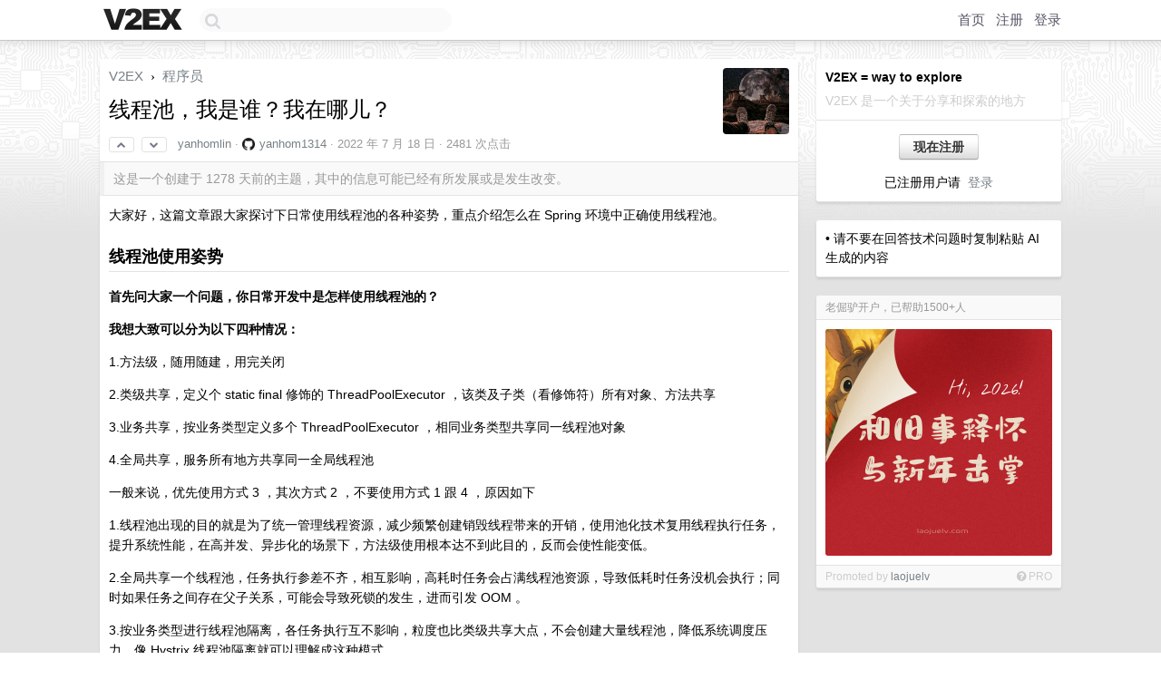

--- FILE ---
content_type: text/html; charset=UTF-8
request_url: https://jp.v2ex.com/t/866923
body_size: 14579
content:
<!DOCTYPE html>
<html lang="zh-CN">
<head>
    <meta name="Content-Type" content="text/html;charset=utf-8">
    <meta name="Referrer" content="unsafe-url">
    <meta content="True" name="HandheldFriendly">
    
    <meta name="theme-color" content="#ffffff">
    
    
    <meta name="apple-mobile-web-app-capable" content="yes" />
<meta name="mobile-web-app-capable" content="yes" />
<meta name="detectify-verification" content="d0264f228155c7a1f72c3d91c17ce8fb" />
<meta name="p:domain_verify" content="b87e3b55b409494aab88c1610b05a5f0"/>
<meta name="alexaVerifyID" content="OFc8dmwZo7ttU4UCnDh1rKDtLlY" />
<meta name="baidu-site-verification" content="D00WizvYyr" />
<meta name="msvalidate.01" content="D9B08FEA08E3DA402BF07ABAB61D77DE" />
<meta property="wb:webmaster" content="f2f4cb229bda06a4" />
<meta name="google-site-verification" content="LM_cJR94XJIqcYJeOCscGVMWdaRUvmyz6cVOqkFplaU" />
<meta name="wwads-cn-verify" content="c8ffe9a587b126f152ed3d89a146b445" />
<script type="text/javascript" src="https://cdn.wwads.cn/js/makemoney.js" async></script>
<script async src="https://pagead2.googlesyndication.com/pagead/js/adsbygoogle.js?client=ca-pub-5060390720525238"
     crossorigin="anonymous"></script>
    
    <title>线程池，我是谁？我在哪儿？ - V2EX</title>
    <link rel="dns-prefetch" href="https://static.v2ex.com/" />
<link rel="dns-prefetch" href="https://cdn.v2ex.com/" />
<link rel="dns-prefetch" href="https://i.v2ex.co/" />
<link rel="dns-prefetch" href="https://www.google-analytics.com/" />    
    <style>
        body {
            min-width: 820px;
            font-family: "Helvetica Neue", "Luxi Sans", "Segoe UI", "Hiragino Sans GB", "Microsoft Yahei", sans-serif, "Apple Logo";
        }
    </style>
    <link rel="stylesheet" type="text/css" media="screen" href="/assets/c5cbeb747d47558e3043308a6db51d2046fbbcae-combo.css?t=1768591800">
    
    <script>
        const SITE_NIGHT = 0;
    </script>
    <link rel="stylesheet" href="/static/css/vendor/tomorrow.css?v=3c006808236080a5d98ba4e64b8f323f" type="text/css">
    
    <link rel="icon" sizes="192x192" href="/static/icon-192.png">
    <link rel="apple-touch-icon" sizes="180x180" href="/static/apple-touch-icon-180.png?v=91e795b8b5d9e2cbf2d886c3d4b7d63c">
    
    <link rel="shortcut icon" href="/static/favicon.ico" type="image/png">
    
    
    <link rel="manifest" href="/manifest.webmanifest">
    <script>
        const LANG = 'zhcn';
        const FEATURES = ['search', 'favorite-nodes-sort'];
    </script>
    <script src="/assets/e018fd2b900d7499242ac6e8286c94e0e0cc8e0d-combo.js?t=1768591800" defer></script>
    <meta name="description" content="程序员 - @yanhomlin - 大家好，这篇文章跟大家探讨下日常使用线程池的各种姿势，重点介绍怎么在 Spring 环境中正确使用线程池。## 线程池使用姿势**首先问大家一个问题，你日常开发中是怎样使用线程池的？*">
    
    
    <link rel="canonical" href="https://www.v2ex.com/t/866923">
    
    


<meta property="og:locale" content="zh_CN" />
<meta property="og:type" content="article" />
<meta property="og:title" content="线程池，我是谁？我在哪儿？ - V2EX" />
<meta property="og:description" content="程序员 - @yanhomlin - 大家好，这篇文章跟大家探讨下日常使用线程池的各种姿势，重点介绍怎么在 Spring 环境中正确使用线程池。## 线程池使用姿势**首先问大家一个问题，你日常开发中是怎样使用线程池的？*" />
<meta property="og:url" content="https://www.v2ex.com/t/866923" />
<meta property="og:site_name" content="V2EX" />

<meta property="article:tag" content="programmer" />
<meta property="article:section" content="程序员" />
<meta property="article:published_time" content="2022-07-18T02:38:10Z" />

<meta name="twitter:card" content="summary" />
<meta name="twitter:description" content="程序员 - @yanhomlin - 大家好，这篇文章跟大家探讨下日常使用线程池的各种姿势，重点介绍怎么在 Spring 环境中正确使用线程池。## 线程池使用姿势**首先问大家一个问题，你日常开发中是怎样使用线程池的？*" />
<meta name="twitter:title" content="线程池，我是谁？我在哪儿？ - V2EX" />
<meta name="twitter:image" content="https://cdn.v2ex.com/avatar/3703/f24e/263810_xlarge.png?m=1650961702" />
<meta name="twitter:site" content="@V2EX" />
<meta name="twitter:creator" content="@V2EX" />
<link rel="top" title="回到顶部" href="#">


<link rel="amphtml" href="https://www.v2ex.com/amp/t/866923" />
<script>
const topicId = 866923;
var once = "68472";

document.addEventListener("DOMContentLoaded", () => {
    protectTraffic();

    if (typeof reloadTopicTips !== 'undefined') {
        window.reloadTopicTips = reloadTopicTips;
    }

    const observer = new IntersectionObserver(
        ([e]) => e.target.toggleAttribute('stuck', e.intersectionRatio < 1),
        {threshold: [1]}
    );

    observer.observe(document.getElementById('reply-box'));

    
    hljs.initHighlightingOnLoad();
    

    $('#Main').on('click', '.no, .ago', function () {
        location.hash = $(this).parents('.cell').prop('id');
    });

    

    // refresh once
    document.addEventListener('visibilitychange', e => {
        if (document.visibilityState === 'visible') {
            fetchOnce().then(once => {
                $('#once').val(once);
            });
        }
    });

    if (location.search.indexOf('p=') > -1) {
    const p = Number(location.search.split('p=')[1].split('&')[0]);
    if (p) {
        const key = 'tp866923';
        if (lscache.set(key, p, 60 * 24 * 30)) { // 30 days
            console.log(`Saved topic page number to ${key}: ` + p);
        }
    }
}

    
});
</script>
<script type="text/javascript">
function format(tpl) {
    var index = 1, items = arguments;
    return (tpl || '').replace(/{(\w*)}/g, function(match, p1) {
        return items[index++] || p1 || match;
    });
}
function loadCSS(url, callback) {
    return $('<link type="text/css" rel="stylesheet"/>')
        .attr({ href: url })
        .on('load', callback)
        .appendTo(document.head);
}
function lazyGist(element) {
    var $btn = $(element);
    var $self = $(element).parent();
    var $link = $self.find('a');
    $btn.prop('disabled', 'disabled').text('Loading...');
    $.getJSON(format('{}.json?callback=?', $link.prop('href').replace($link.prop('hash'), '')))
        .done(function(data) {
            loadCSS(data.stylesheet, function() {
                $self.replaceWith(data.div);
                $('.gist .gist-file .gist-meta a').filter(function() { return this.href === $link.prop('href'); }).parents('.gist-file').siblings().remove();
            });
        })
        .fail(function() { $self.replaceWith($('<a>').attr('href', url).text(url)); });
}
</script>

    
</head>
<body>
    
    
    <div id="Top">
        <div class="content">
            <div class="site-nav">
                <a href="/" name="top" title="way to explore"><div id="Logo"></div></a>
                <div id="search-container">
                    <input id="search" type="text" maxlength="128" autocomplete="off" tabindex="1">
                    <div id="search-result" class="box"></div>
                </div>
                <div class="tools" >
                
                    <a href="/" class="top">首页</a>
                    <a href="/signup" class="top">注册</a>
                    <a href="/signin" class="top">登录</a>
                
                </div>
            </div>
        </div>
    </div>
    
    <div id="Wrapper">
        <div class="content">
            
            <div id="Leftbar"></div>
            <div id="Rightbar">
                <div class="sep20"></div>
                
                    
                    <div class="box">
                        <div class="cell">
                            <strong>V2EX = way to explore</strong>
                            <div class="sep5"></div>
                            <span class="fade">V2EX 是一个关于分享和探索的地方</span>
                        </div>
                        <div class="inner">
                            <div class="sep5"></div>
                            <div align="center"><a href="/signup" class="super normal button">现在注册</a>
                            <div class="sep5"></div>
                            <div class="sep10"></div>
                            已注册用户请 &nbsp;<a href="/signin">登录</a></div>
                        </div>
                    </div>
                    
                    



        
        <div class="sep"></div>
        <div class="box">
            <div class="inner" id="node_sidebar">
                • 请不要在回答技术问题时复制粘贴 AI 生成的内容

<style type="text/css">
  #Wrapper {
    background-color: #e2e2e2;
    background-image: url("/static/img/shadow_light.png"), url("//cdn.v2ex.com/assets/bgs/circuit.png");
    background-repeat: repeat-x, repeat-x;
  }
  #Wrapper.Night {
  	background-color: #1f2e3d;
	background-image: url("/static/img/shadow.png"), url("//cdn.v2ex.com/assets/bgs/circuit_night.png");
	background-repeat: repeat-x, repeat-x;
  	background-size: 20px 20px, 162.5px 162.5px;
  }
</style>
                
            </div>
            
        </div>
        
    


                    
                    <div class="sep20"></div>
                    <div class="box" id="pro-campaign-container">
    <!-- Campaign content will be loaded here -->
</div>

<script>
document.addEventListener('DOMContentLoaded', function() {
    // Function to escape HTML entities
    function escapeHtml(text) {
        if (!text) return '';
        var div = document.createElement('div');
        div.textContent = text;
        return div.innerHTML;
    }

    // Function to render campaign based on display format
    function renderCampaign(campaign) {
        let html = '';
        let displayFormat = campaign.display_format || 'text-only';
        let title = escapeHtml(campaign.title);
        let description = escapeHtml(campaign.description);
        let callToAction = escapeHtml(campaign.call_to_action);
        let link = escapeHtml(campaign.link);

        // Check if required image URL is available for the display format, fallback to text-only if not
        if (displayFormat === 'small-with-description' && !campaign.img_small_url) {
            displayFormat = 'text-only';
        } else if (displayFormat === 'banner-only' && !campaign.img_banner_url) {
            displayFormat = 'text-only';
        } else if ((displayFormat === 'big-only' || displayFormat === 'big-with-description' || displayFormat === 'big-with-title-description-button') && !campaign.img_big_url) {
            displayFormat = 'text-only';
        }

        html = `<div class="pro-unit-title">${title}</div>`;
        switch(displayFormat) {
            case 'text-only':
                html += `
                    <div class="pro-unit">
                    <div class="pro-unit-description flex-one-row gap10">
                        <div onclick="window.open('${link}', '_blank')">${description}</div>
                        <div><a href="${link}" class="pro-unit-go" target="_blank">›</a>
                        </div>
                    </div>
                    </div>
                `;
                break;

            case 'small-with-description':
                html += `<div class="pro-unit flex-one-row">
                    ${campaign.img_small_cid ? `<div class="pro-unit-small-image">
                        <a href="${link}" target="_blank"><img src="${campaign.img_small_url}" class="pro-unit-img" style="max-width: 130px; max-height: 100px;" /></a>
                    </div>` : ''}
                    <div onclick="window.open('${link}', '_blank')" class="pro-unit-description">${description}</div>
                </div>`;
                break;

            case 'banner-only':
                html += `<div class="cell"><a href="${link}" target="_blank"><img src="${campaign.img_banner_url}" class="pro-unit-img" style="max-width: 250px; max-height: 60px; display: block; vertical-align: bottom;" /></a></div>`;
                break;

            case 'big-only':
                html += `<div class="cell"><a href="${link}" target="_blank"><img src="${campaign.img_big_url}" class="pro-unit-img" style="max-width: 500px; max-height: 500px; width: 100%; display: block; vertical-align: bottom;" /></a></div>`;
                break;

            case 'big-with-description':
                html += `<div class="inner" style="padding-bottom: 0px;"><a href="${link}" target="_blank"><img src="${campaign.img_big_url}" class="pro-unit-img" style="max-width: 500px; max-height: 500px; width: 100%; display: block; vertical-align: bottom;" /></a></div>`;
                html += `<div class="pro-unit-description flex-one-row gap10">
                    <div onclick="window.open('${link}', '_blank')">${description}</div>
                    <div><a href="${link}" class="pro-unit-go" target="_blank">›</a></div></div>`;
                break;

            case 'big-with-title-description-button':
                html += `<div class="inner" style="padding-bottom: 0px;"><a href="${link}" target="_blank"><img src="${campaign.img_big_url}" class="pro-unit-img" style="max-width: 500px; max-height: 500px; width: 100%; display: block; vertical-align: bottom;" /></a></div>`;
                html += `<div class="pro-unit-description">
                    <div style="text-align: center" onclick="window.open('${link}', '_blank')">${description}</div>
                    </div>`;
                html += `<div class="pro-unit-cta-container"><a href="${link}" target="_blank" class="pro-unit-cta">${callToAction}</a></div>`;
                break;

            default:
                html += `
                    <div class="pro-unit-description flex-one-row gap10">
                        <div onclick="window.open('${link}', '_blank')">${description}</div>
                        <div><a href="${link}" class="pro-unit-go" target="_blank">›</a></div>
                    </div>
                `;
        }

        html += `<div class="pro-unit-from flex-one-row gap10">
        <div>Promoted by <a href="/member/${campaign.member.username}" target="_blank">${campaign.member.username}</a></div>
        <div><a href="/pro/about" target="_blank" class="fade"><i class="fa fa-question-circle fade"></i> <span style="font-size: 12px; color: var(--color-fade)">PRO</span></a></div>
        </div>`

        return html;
    }

    // Load campaign from emitter
    var xhr = new XMLHttpRequest();
    xhr.open('GET', '/pro/emitter', true);
    xhr.setRequestHeader('Content-Type', 'application/json');

    xhr.onreadystatechange = function() {
        if (xhr.readyState === 4) {
            if (xhr.status === 200) {
                try {
                    var campaign = JSON.parse(xhr.responseText);
                    if (campaign && campaign.id) {
                        var html = renderCampaign(campaign);
                        document.getElementById('pro-campaign-container').innerHTML = html;
                    } else {
                        // No campaign to display, hide the container
                        document.getElementById('pro-campaign-container').style.display = 'none';
                    }
                } catch (e) {
                    // Parse error, hide the container
                    document.getElementById('pro-campaign-container').style.display = 'none';
                    console.log('Error parsing campaign data: ' + e.message);
                }
            } else {
                // HTTP error, hide the container
                document.getElementById('pro-campaign-container').style.display = 'none';
                console.log('Error loading campaign: HTTP ' + xhr.status);
            }
        }
    };

    xhr.send();
});
</script>
                    <div class="sep20"></div>
                    
                    
                    
                
            </div>
            <div id="Main">
                <div class="sep20"></div>
                
<div class="box" style="border-bottom: 0px;">
    
    <div class="header"><div class="fr"><a href="/member/yanhomlin"><img src="https://cdn.v2ex.com/avatar/3703/f24e/263810_xlarge.png?m=1650961702" class="avatar" border="0" align="default" width="73" style="width: 73px; max-height: 73px;" alt="yanhomlin" data-uid="263810" /></a></div>
    <a href="/">V2EX</a> <span class="chevron">&nbsp;›&nbsp;</span> <a href="/go/programmer">程序员</a>
    <div class="sep10"></div>
    <h1>线程池，我是谁？我在哪儿？</h1>
    <div id="topic_866923_votes" class="votes">
<a href="javascript:" onclick="upVoteTopic(866923);" class="vote"><li class="fa fa-chevron-up"></li></a> &nbsp;<a href="javascript:" onclick="downVoteTopic(866923);" class="vote"><li class="fa fa-chevron-down"></li></a></div> &nbsp; <small class="gray"><a href="/member/yanhomlin">yanhomlin</a> · <div style="vertical-align: text-bottom; width: 14px; height: 14px; display: inline-block; background-image: url('/static/img/social_github.png'); background-size: 14px 14px; margin-right: 5px;"></div><a href="https://github.com/yanhom1314" target="_blank">yanhom1314</a> · <span title="2022-07-18 10:38:10 +08:00">2022 年 7 月 18 日</span> · 2481 次点击</small>
    </div>
    
    
    <div class="outdated">这是一个创建于 1278 天前的主题，其中的信息可能已经有所发展或是发生改变。</div>
    
    
    <div class="cell">
        
        <div class="topic_content"><div class="markdown_body"><p>大家好，这篇文章跟大家探讨下日常使用线程池的各种姿势，重点介绍怎么在 Spring 环境中正确使用线程池。</p>
<h2>线程池使用姿势</h2>
<p><strong>首先问大家一个问题，你日常开发中是怎样使用线程池的？</strong></p>
<p><strong>我想大致可以分为以下四种情况：</strong></p>
<p>1.方法级，随用随建，用完关闭</p>
<p>2.类级共享，定义个 static final 修饰的 ThreadPoolExecutor ，该类及子类（看修饰符）所有对象、方法共享</p>
<p>3.业务共享，按业务类型定义多个 ThreadPoolExecutor ，相同业务类型共享同一线程池对象</p>
<p>4.全局共享，服务所有地方共享同一全局线程池</p>
<p>一般来说，优先使用方式 3 ，其次方式 2 ，不要使用方式 1 跟 4 ，原因如下</p>
<p>1.线程池出现的目的就是为了统一管理线程资源，减少频繁创建销毁线程带来的开销，使用池化技术复用线程执行任务，提升系统性能，在高并发、异步化的场景下，方法级使用根本达不到此目的，反而会使性能变低。</p>
<p>2.全局共享一个线程池，任务执行参差不齐，相互影响，高耗时任务会占满线程池资源，导致低耗时任务没机会执行；同时如果任务之间存在父子关系，可能会导致死锁的发生，进而引发 OOM 。</p>
<p>3.按业务类型进行线程池隔离，各任务执行互不影响，粒度也比类级共享大点，不会创建大量线程池，降低系统调度压力，像 Hystrix 线程池隔离就可以理解成这种模式。</p>
<p><strong>综上，建议大家都采用方式 3 ，按业务功能分类定义线程池。</strong></p>
<h2>Spring 项目中使用 ThreadPoolExecutor</h2>
<p>Spring 作为一个 Bean 容器，我们通常会将业务中用到的 ThreadPoolExecutor 注册到 Spring 容器中，同时 Spring 在容器刷新的时候会注入相应的 ThreadPoolExecutor 对象 到我们的业务 Bean 中，然后就可以直接使用了，比如定义如下（ ThreadPoolBuilder 是封装的一个建造者模式实现）：</p>
<pre><code class="language-java">@Configuration
public class ThreadPoolConfiguration {
    
    @Bean
    public ThreadPoolExecutor jobExecutor() {
        return ThreadPoolBuilder.newBuilder()
                .corePoolSize(10)
                .maximumPoolSize(15)
                .keepAliveTime(15000)
                .timeUnit(TimeUnit.MILLISECONDS)
                .workQueue(LINKED_BLOCKING_QUEUE.getName(), 3000)
                .build();
    }

    @Bean
    public ThreadPoolExecutor remotingExecutor() {
        return ThreadPoolBuilder.newBuilder()
                .corePoolSize(10)
                .maximumPoolSize(15)
                .keepAliveTime(15000)
                .timeUnit(TimeUnit.MILLISECONDS)
                .workQueue(SYNCHRONOUS_QUEUE.getName(), null)
                .build();
    }

    @Bean
    public ThreadPoolExecutor consumeExecutor() {
        return ThreadPoolBuilder.newBuilder()
                .corePoolSize(10)
                .maximumPoolSize(15)
                .keepAliveTime(15000)
                .timeUnit(TimeUnit.MILLISECONDS)
                .workQueue(LINKED_BLOCKING_QUEUE.getName(), 5000)
                .build();
    }
}
</code></pre>
<p>以上按使用场景定义了三个线程池实例，一个用来执行耗时的定时任务、一个用来执行远程 RPC 调用、一个用来执行 Mq 消费。</p>
<p>这样使用 ThreadPoolExecutor 有个问题，Spring 容器关闭的时候可能任务队列里的任务还没处理完，有丢失任务的风险。</p>
<p>我们知道 Spring 中的 Bean 是有生命周期的，如果 Bean 实现了 Spring 相应的生命周期接口（ InitializingBean 、DisposableBean 接口），在 Bean 初始化、容器关闭的时候会调用相应的方法来做相应处理。</p>
<p>所以建议最好不要直接使用 ThreadPoolExecutor 在 Spring 环境中，可以使用 Spring 提供的 ThreadPoolTaskExecutor ，或者 <strong>DynamicTp 框架提供的 DtpExecutor 线程池实现</strong>。</p>
<h2>一些 Spring 知识</h2>
<p>这里分享一个源码阅读技巧，就是开源项目和 Spring 整合时，很多同学不知从何入手阅读源码。</p>
<p>我们知道 Spring 提供了很多的扩展点，第三方框架整合 Spring 其实大多也都是基于这些扩展接口来做的，所以我们可以从这些扩展接口入手，断点调试，一步步深入框架内核。</p>
<p>这些扩展包括但不限于以下接口：</p>
<p>BeanFactoryPostProcessor：在 Bean 实例化之前对 BeanDefinition 进行修改</p>
<p>BeanPostProcessor：在 Bean 初始化前后对 Bean 进行一些修改包装增强，比如返回代理对象</p>
<p>Aware：一个标记接口，实现该接口及子接口的类会收到 Spring 的通知回调，赋予某种 Spring 框架的能力，比如 ApplicationContextAware 、EnvironmentAware 等</p>
<p>ApplicationContextInitializer：在上下文准备阶段，容器刷新之前做一些初始化工作，比如我们常用的配置中心 client 基本都是继承该初始化器，在容器刷新前将配置从远程拉到本地，然后封装成 PropertySource 放到 Environment 中供使用</p>
<p>ApplicationListener：Spring 事件机制，监听特定的应用事件（ ApplicationEvent ），观察者模式的一种实现</p>
<p>FactoryBean：用来自定义 Bean 的创建逻辑（ Mybatis 、Feign 等等）</p>
<p>ImportBeanDefinitionRegistrar：定义 @<a href="/member/EnableXXX">EnableXXX</a> 注解，在注解上 Import 了一个 ImportBeanDefinitionRegistrar ，实现注册 BeanDefinition 到容器中</p>
<p>ApplicationRunner/CommandLineRunner：容器启动后回调，执行一些初始化工作</p>
<p>上述列出了几个比较常用的接口，但是 Spring 扩展远不于此，还有很多扩展接口大家可以自己去了解。</p>
<h2>DynamicTp 生成线程池对象</h2>
<p>DynamicTp 框架内部定义了 DtpExecutor 线程池类，其继承关系如下：</p>
<p><img alt="" class="embedded_image" loading="lazy" referrerpolicy="no-referrer" rel="noreferrer" src="https://files.mdnice.com/user/25315/5c58a7df-4f38-4de3-8fea-1f41b81a9c3d.png"/></p>
<p>EagerDtpExecutor：参考 Tomcat 线程池设计，调整了下线程池的执行流程，优先创建线程执行任务而不是放入队列中，主要用于 IO 密集型场景，继承 DtpExecutor</p>
<p>DtpExecutor：重写了 ThreadPoolExecutor 的 execute 方法、beforeExecute 方法、afterExecute 方法，主要做任务包装、执行超时、等待超时记录等，继承 DtpLifecycleSupport</p>
<p>DtpLifecycleSupport：实现了 Spring 中的 InitializingBean, DisposableBean 接口，在 Bean 初始化、Spring 容器销毁时执行相应的逻辑，destroy 方法逻辑如下：</p>
<pre><code class="language-java">    @Override
    public void destroy() {
        internalShutdown();
    }

    public void internalShutdown() {
        if (log.isInfoEnabled()) {
            log.info("Shutting down ExecutorService, poolName: {}", threadPoolName);
        }
  
        if (this.waitForTasksToCompleteOnShutdown) {
            // 如果需要等待任务执行完毕，则调用 shutdown()会执行先前已提交的任务，拒绝新任务提交，线程池状态变成 SHUTDOWN
            this.shutdown();
        } else {
            // 如果不需要等待任务执行完毕，则直接调用 shutdownNow()方法，尝试中断正在执行的任务，返回所有未执行的任务，线程池状态变成 STOP ， 然后调用 Future 的 cancel 方法取消
            for (Runnable remainingTask : this.shutdownNow()) {
                cancelRemainingTask(remainingTask);
            }
        }
        awaitTerminationIfNecessary();
    }

    protected void cancelRemainingTask(Runnable task) {
        if (task instanceof Future) {
            ((Future&lt;?&gt;) task).cancel(true);
        }
    }

    private void awaitTerminationIfNecessary() {
        if (this.awaitTerminationSeconds &lt;= 0) {
            return;
        }
        try {
            // 配合 shutdown 使用，阻塞当前线程，等待已提交的任务执行完毕或者超时
            if (!awaitTermination(this.awaitTerminationSeconds, TimeUnit.SECONDS) &amp;&amp; log.isWarnEnabled()) {
                log.warn("Timed out while waiting for executor {} to terminate", threadPoolName);
            }
        } catch (InterruptedException ex) {
            if (log.isWarnEnabled()) {
                log.warn("Interrupted while waiting for executor {} to terminate", threadPoolName);
            }
            Thread.currentThread().interrupt();
        }
    }
</code></pre>
<p>DynamicTp 框架在整合 Spring 的时候，也是用到了上述说的扩展接口。</p>
<p><strong>扩展 1</strong></p>
<pre><code class="language-java">    @Target({ElementType.TYPE, ElementType.ANNOTATION_TYPE})
    @Retention(RetentionPolicy.RUNTIME)
    @Documented
    @Import(DtpBeanDefinitionRegistrar.class)
    public @interface EnableDynamicTp {
    }
</code></pre>
<p>使用过 DynamicTp 的小伙伴应该知道需要在启动类加 @<a href="/member/EnableDynamicTp">EnableDynamicTp</a> 注解，该注解其实就用到了 ImportBeanDefinitionRegistrar 扩展，主要代码如下：</p>
<pre><code class="language-java">    @Override
    public void registerBeanDefinitions(AnnotationMetadata importingClassMetadata, BeanDefinitionRegistry registry) {

        DtpProperties dtpProperties = new DtpProperties();
        // 将环境变量中的线程池相关配置绑定到 DtpProperties 对象上
        PropertiesBinder.bindDtpProperties(environment, dtpProperties);
        val executors = dtpProperties.getExecutors();
        if (CollUtil.isEmpty(executors)) {
            log.warn("DynamicTp registrar, no executors are configured.");
            return;
        }

        executors.forEach(x -&gt; {
            // 判断线程池类型（ common or eager ）
            Class&lt;?&gt; executorTypeClass = ExecutorType.getClass(x.getExecutorType());
            String beanName = x.getThreadPoolName();
            // 线程池对象属性
            Map&lt;String, Object&gt; properties = buildProperties(x);
            // 构造器参数
            Object[] args = buildArgs(executorTypeClass, x);
            BeanUtil.registerIfAbsent(registry, beanName, executorTypeClass, properties, args);
        });
    }
</code></pre>
<p>代码解读：</p>
<p>1.我们知道 ImportBeanDefinitionRegistrar 的实现是在 Spring 容器刷新的时候执行的，在此之前在上下文准备阶段已经从配置中心拉取到线程池配置放到环境变量里了，所以第一步我们将环境变量里的线程池相关配置绑定到 DtpProperties 对象上。</p>
<p>2.然后构造 BeanDefinitionBuilder 对象，设置构造函数参数、设置属性值，注册到 BeanDefinition 到 Spring 容器中</p>
<pre><code class="language-java">    public static void doRegister(BeanDefinitionRegistry registry,
                                  String beanName,
                                  Class&lt;?&gt; clazz,
                                  Map&lt;String, Object&gt; properties,
                                  Object... constructorArgs) {
        BeanDefinitionBuilder builder = BeanDefinitionBuilder.genericBeanDefinition(clazz);
        // 设置构造器参数，老八股文了
        for (Object constructorArg : constructorArgs) {
            builder.addConstructorArgValue(constructorArg);
        }
        
        // 设置属性及值的 KV 对，后续在 Bean populateBean 的时候会通过反射 set 方法赋值
        if (CollUtil.isNotEmpty(properties)) {
            properties.forEach(builder::addPropertyValue);
        }

        registry.registerBeanDefinition(beanName, builder.getBeanDefinition());
    }
</code></pre>
<p>3.Spring 容器刷新时会根据注册的 BeanDefinition 创建配置的线程池对象，初始化赋值，并注入到引用的 Bean 中。这样就不用在手动用 @<a href="/member/Bean">Bean</a> 声明线程池对象了，只需要在配置中心配置即可</p>
<p><strong>扩展 2</strong></p>
<p>DtpPostProcessor 继承 BeanPostProcessor ，在 Bean 初始化前后对 ThreadPoolExecutor 及其子类进行一些处理，主要用来获取线程池对象注册到 DynamicTp 框架内部定义的容器中（就个 Map ）</p>
<pre><code class="language-java">public Object postProcessAfterInitialization(Object bean, String beanName) throws BeansException {

        if (!(bean instanceof ThreadPoolExecutor)) {
            return bean;
        }

        if (bean instanceof DtpExecutor) {
            DtpExecutor dtpExecutor = (DtpExecutor) bean;
            if (bean instanceof EagerDtpExecutor) {
                ((TaskQueue) dtpExecutor.getQueue()).setExecutor((EagerDtpExecutor) dtpExecutor);
            }
            registerDtp(dtpExecutor);
            return dtpExecutor;
        }

        ApplicationContext applicationContext = ApplicationContextHolder.getInstance();
        DynamicTp dynamicTp;
        try {
            dynamicTp = applicationContext.findAnnotationOnBean(beanName, DynamicTp.class);
            if (dynamicTp == null) {
                return bean;
            }
        } catch (NoSuchBeanDefinitionException e) {
            log.error("There is no bean with the given name {}", beanName, e);
            return bean;
        }

        String poolName = StringUtils.isNotBlank(dynamicTp.value()) ? dynamicTp.value() : beanName;
        registerCommon(poolName, (ThreadPoolExecutor) bean);
        return bean;
    }
</code></pre>
<p><strong>扩展 3</strong></p>
<p>ApplicationListener 主要用来解耦逻辑，发布监听事件，core 模块跟 adapter 模块通信主要就用该扩展，以及框架会监听 Spring 容器启动的各阶段事件，做相应的逻辑处理</p>
<pre><code class="language-java">public abstract class AbstractDtpHandleListener implements GenericApplicationListener {

    @Override
    public boolean supportsEventType(ResolvableType resolvableType) {
        Class&lt;?&gt; type = resolvableType.getRawClass();
        if (type != null) {
            return RefreshEvent.class.isAssignableFrom(type) ||
                    CollectEvent.class.isAssignableFrom(type) ||
                    AlarmCheckEvent.class.isAssignableFrom(type);
        }
        return false;
    }

    @Override
    public void onApplicationEvent(@NonNull ApplicationEvent event) {
        try {
            if (event instanceof RefreshEvent) {
                doRefresh(((RefreshEvent) event).getDtpProperties());
            } else if (event instanceof CollectEvent) {
                doCollect(((CollectEvent) event).getDtpProperties());
            } else if (event instanceof AlarmCheckEvent) {
                doAlarmCheck(((AlarmCheckEvent) event).getDtpProperties());
            }
        } catch (Exception e) {
            log.error("DynamicTp adapter, event handle failed.", e);
        }
    }
}
</code></pre>
<p><strong>扩展 4</strong></p>
<p>ApplicationRunner ，等 Spring 容器启动后，会调用该钩子函数，执行一些初始化操作，DtpMonitor 、DtpRegistry 等都用到了该扩展</p>
<p><strong>所以 DynamicTp 的正确使用姿势，线程池只需在配置中心声明，然后服务启动时框架会基于 Spring 的这些扩展自动创建线程池对象注入到所需的 Bean 中，代码中不需要显示声明</strong></p>
<p><img alt="" class="embedded_image" loading="lazy" referrerpolicy="no-referrer" rel="noreferrer" src="https://img.soogif.com/hYOEJ7gPS1vDxdVIalT1TaVOhYEZoNDo.gif?scope=mdnice"/></p>
<h2>再次介绍下 DynamicTp 框架</h2>
<p>DynamicTp 是一个基于配置中心实现的轻量级动态线程池管理工具，主要功能可以总结为 动态调参、通知报警、运行监控、三方包线程池管理等几大类。</p>
<p><img alt="" class="embedded_image" loading="lazy" referrerpolicy="no-referrer" rel="noreferrer" src="https://files.mdnice.com/user/25315/a6d7ec1d-e944-4e9a-a182-206541161b95.png"/></p>
<p>经过几个版本迭代，目前最新版本 v1.0.7 具有以下特性</p>
<p><strong>特性</strong> ✅</p>
<ul>
<li>
<p><strong>代码零侵入</strong>：所有配置都放在配置中心，对业务代码零侵入</p>
</li>
<li>
<p><strong>轻量简单</strong>：基于 springboot 实现，引入 starter ，接入只需简单 4 步就可完成，顺利 3 分钟搞定</p>
</li>
<li>
<p><strong>高可扩展</strong>：框架核心功能都提供 SPI 接口供用户自定义个性化实现（配置中心、配置文件解析、通知告警、监控数据采集、任务包装等等）</p>
</li>
<li>
<p><strong>线上大规模应用</strong>：参考<a href="https://tech.meituan.com/2020/04/02/java-pooling-pratice-in-meituan.html" rel="nofollow">美团线程池实践</a>，美团内部已经有该理论成熟的应用经验 </p>
</li>
<li>
<p><strong>多平台通知报警</strong>：提供多种报警维度（配置变更通知、活性报警、容量阈值报警、拒绝触发报警、任务执行或等待超时报警），已支持企业微信、钉钉、飞书报警，同时提供 SPI 接口可自定义扩展实现</p>
</li>
<li>
<p><strong>监控</strong>：定时采集线程池指标数据，支持通过 MicroMeter 、JsonLog 日志输出、Endpoint 三种方式，可通过 SPI 接口自定义扩展实现</p>
</li>
<li>
<p><strong>任务增强</strong>：提供任务包装功能，实现 TaskWrapper 接口即可，如 TtlTaskWrapper 可以支持线程池上下文信息传递，以及给任务设置标识 id ，方便问题追踪</p>
</li>
<li>
<p><strong>兼容性</strong>：JUC 普通线程池也可以被框架监控，@Bean 定义时加 @DynamicTp 注解即可</p>
</li>
<li>
<p><strong>可靠性</strong>：框架提供的线程池实现 Spring 生命周期方法，可以在 Spring 容器关闭前尽可能多的处理队列中的任务</p>
</li>
<li>
<p><strong>多模式</strong>：参考 Tomcat 线程池提供了 IO 密集型场景使用的 EagerDtpExecutor 线程池</p>
</li>
<li>
<p><strong>支持多配置中心</strong>：基于主流配置中心实现线程池参数动态调整，实时生效，已支持 Nacos 、Apollo 、Zookeeper 、Consul ，同时也提供 SPI 接口可自定义扩展实现</p>
</li>
<li>
<p><strong>中间件线程池管理</strong>：集成管理常用第三方组件的线程池，已集成 Tomcat 、Jetty 、Undertow 、Dubbo 、RocketMq 、Hystrix 等组件的线程池管理（调参、监控报警）</p>
</li>
</ul>
<h2>项目地址</h2>
<p>目前累计 1.5k star ，感谢你的 star ，欢迎 pr ，业务之余一起给开源贡献一份力量</p>
<p><strong>官网</strong>：<a href="https://dynamictp.cn" rel="nofollow" title="https://dynamictp.cn">https://dynamictp.cn</a></p>
<p><strong>gitee 地址</strong>：<a href="https://gitee.com/dromara/dynamic-tp" rel="nofollow" title="https://gitee.com/dromara/dynamic-tp">https://gitee.com/dromara/dynamic-tp</a></p>
<p><strong>github 地址</strong>：<a href="https://github.com/dromara/dynamic-tp" rel="nofollow" title="https://github.com/dromara/dynamic-tp">https://github.com/dromara/dynamic-tp</a></p>
</div></div>
        
    </div>
    
    
    
    
</div>

<!-- SOL tip topic -->


<div class="sep20"></div>


<div class="box">
    <div class="cell"><div class="fr" style="margin: -3px -5px 0px 0px;"><a href="/tag/线程池" class="tag"><li class="fa fa-tag"></li> 线程池</a><a href="/tag/spring" class="tag"><li class="fa fa-tag"></li> spring</a><a href="/tag/Bean" class="tag"><li class="fa fa-tag"></li> Bean</a><a href="/tag/dynamictp" class="tag"><li class="fa fa-tag"></li> dynamictp</a></div><span class="gray">3 条回复 &nbsp;<strong class="snow">•</strong> &nbsp;2022-07-19 07:22:35 +08:00</span>
    </div>
    

    
        
        <div id="r_11892116" class="cell">
        
        <table cellpadding="0" cellspacing="0" border="0" width="100%">
            <tr>
                <td width="48" valign="top" align="center"><img src="https://cdn.v2ex.com/avatar/2818/65d4/451803_normal.png?m=1713816840" class="avatar" border="0" align="default" alt="siweipancc" data-uid="451803" /></td>
                <td width="10" valign="top"></td>
                <td width="auto" valign="top" align="left"><div class="fr"> &nbsp; &nbsp; <span class="no">1</span></div>
                    <div class="sep3"></div>
                    <strong><a href="/member/siweipancc" class="dark">siweipancc</a></strong> &nbsp; <div class="badges"></div>&nbsp; &nbsp;<span class="ago" title="2022-07-18 14:54:05 +08:00">2022 年 7 月 18 日 via iPhone</span> 
                    <div class="sep5"></div>
                    <div class="reply_content">b+1 bye</div>
                </td>
            </tr>
        </table>
        </div>
    
    

    
        
        <div id="r_11893694" class="cell">
        
        <table cellpadding="0" cellspacing="0" border="0" width="100%">
            <tr>
                <td width="48" valign="top" align="center"><img src="https://cdn.v2ex.com/gravatar/2d24388fb99979bc1b921fb8fb934025?s=48&d=retro" class="avatar" border="0" align="default" alt="kisick" data-uid="487824" /></td>
                <td width="10" valign="top"></td>
                <td width="auto" valign="top" align="left"><div class="fr"> &nbsp; &nbsp; <span class="no">2</span></div>
                    <div class="sep3"></div>
                    <strong><a href="/member/kisick" class="dark">kisick</a></strong> &nbsp; <div class="badges"></div>&nbsp; &nbsp;<span class="ago" title="2022-07-18 21:23:21 +08:00">2022 年 7 月 18 日 via iPhone</span> 
                    <div class="sep5"></div>
                    <div class="reply_content">请问你是参考了美团的文章还是美团应用了你的框架？</div>
                </td>
            </tr>
        </table>
        </div>
    
    

    
        
        <div id="r_11894228" class="cell">
        
        <table cellpadding="0" cellspacing="0" border="0" width="100%">
            <tr>
                <td width="48" valign="top" align="center"><img src="https://cdn.v2ex.com/gravatar/8b0da233c35a43856f0a753e80763d34?s=48&d=retro" class="avatar" border="0" align="default" alt="bvbvb" data-uid="588245" /></td>
                <td width="10" valign="top"></td>
                <td width="auto" valign="top" align="left"><div class="fr"> &nbsp; &nbsp; <span class="no">3</span></div>
                    <div class="sep3"></div>
                    <strong><a href="/member/bvbvb" class="dark">bvbvb</a></strong> &nbsp; <div class="badges"></div>&nbsp; &nbsp;<span class="ago" title="2022-07-19 07:22:35 +08:00">2022 年 7 月 19 日 via Android</span> 
                    <div class="sep5"></div>
                    <div class="reply_content">微服务，协程</div>
                </td>
            </tr>
        </table>
        </div>
    
    


</div>
<div class="sep20"></div>



<div class="sep20"></div>
<div style="box-sizing: border-box"><div class="wwads-cn wwads-horizontal" data-id="98" style="max-width: 100%; padding-top: 10px; margin-top: 0px; text-align: left; box-shadow: 0 2px 3px rgb(0 0 0 / 10%); border-bottom: 1px solid var(--box-border-color); background-color: var(--box-background-color); color: var(--box-foreground-color);"></div></div>
<style type="text/css">.wwads-cn { border-radius: 3px !important; } .wwads-text { color: var(--link-color) !important; }</style>






            </div>
            
            
        </div>
        <div class="c"></div>
        <div class="sep20"></div>
    </div>
    <div id="Bottom">
        <div class="content">
            <div class="inner">
                <div class="sep10"></div>
                    <div class="fr">
                        <a href="https://www.digitalocean.com/?refcode=1b51f1a7651d" target="_blank"><div id="DigitalOcean"></div></a>
                    </div>
                    <strong><a href="/about" class="dark" target="_self">关于</a> &nbsp; <span class="snow">·</span> &nbsp; <a href="/help" class="dark" target="_self">帮助文档</a> &nbsp; <span class="snow">·</span> &nbsp; <a href="/pro/about" class="dark" target="_self">自助推广系统</a> &nbsp; <span class="snow">·</span> &nbsp; <a href="https://blog.v2ex.com/" class="dark" target="_blank">博客</a> &nbsp; <span class="snow">·</span> &nbsp; <a href="/help/api" class="dark" target="_self">API</a> &nbsp; <span class="snow">·</span> &nbsp; <a href="/faq" class="dark" target="_self">FAQ</a> &nbsp; <span class="snow">·</span> &nbsp; <a href="/solana" class="dark" target="_self">Solana</a> &nbsp; <span class="snow">·</span> &nbsp; 953 人在线</strong> &nbsp; <span class="fade">最高记录 6679</span> &nbsp; <span class="snow">·</span> &nbsp; <a href="/select/language" class="f11"><img src="/static/img/language.png?v=6a5cfa731dc71a3769f6daace6784739" width="16" align="absmiddle" id="ico-select-language" /> &nbsp; Select Language</a>
                    <div class="sep20"></div>
                    创意工作者们的社区
                    <div class="sep5"></div>
                    World is powered by solitude
                    <div class="sep20"></div>
                    <span class="small fade">VERSION: 3.9.8.5 · 30ms · <a href="/worldclock#utc">UTC 19:30</a> · <a href="/worldclock#pvg">PVG 03:30</a> · <a href="/worldclock#lax">LAX 11:30</a> · <a href="/worldclock#jfk">JFK 14:30</a><br />♥ Do have faith in what you're doing.</span>
                <div class="sep10"></div>
            </div>
        </div>
    </div>

    

    

    
    <script src="/b/i/eRQBMgkszwMXw_487VV0_wv_iSycXHuFUZqELpe8FfGOLmTYR8IEEzlMrWJlU4YIHgK1vFv8SKVtS4KduzAEPvpsK-TUBCCoCVw2WweYLJiYTmN71N-66L79tDWm3lYAB2d2VxRpH8kadOoIDm-Y7-pxQVppvVH0j1LMqNoRiaE="></script>
    

    
    <script>
      (function(i,s,o,g,r,a,m){i['GoogleAnalyticsObject']=r;i[r]=i[r]||function(){
      (i[r].q=i[r].q||[]).push(arguments)},i[r].l=1*new Date();a=s.createElement(o),
      m=s.getElementsByTagName(o)[0];a.async=1;a.src=g;m.parentNode.insertBefore(a,m)
      })(window,document,'script','//www.google-analytics.com/analytics.js','ga');

      ga('create', 'UA-11940834-2', 'v2ex.com');
      ga('send', 'pageview');
      

ga('send', 'event', 'Node', 'topic', 'programmer');



    </script>
    

    
<button class="scroll-top" data-scroll="up" type="button"><span>❯<span></button>
</body>
</html>

--- FILE ---
content_type: text/html; charset=utf-8
request_url: https://www.google.com/recaptcha/api2/aframe
body_size: 267
content:
<!DOCTYPE HTML><html><head><meta http-equiv="content-type" content="text/html; charset=UTF-8"></head><body><script nonce="rJ56Aq0H9qlNhwcV_UvmbA">/** Anti-fraud and anti-abuse applications only. See google.com/recaptcha */ try{var clients={'sodar':'https://pagead2.googlesyndication.com/pagead/sodar?'};window.addEventListener("message",function(a){try{if(a.source===window.parent){var b=JSON.parse(a.data);var c=clients[b['id']];if(c){var d=document.createElement('img');d.src=c+b['params']+'&rc='+(localStorage.getItem("rc::a")?sessionStorage.getItem("rc::b"):"");window.document.body.appendChild(d);sessionStorage.setItem("rc::e",parseInt(sessionStorage.getItem("rc::e")||0)+1);localStorage.setItem("rc::h",'1768592009735');}}}catch(b){}});window.parent.postMessage("_grecaptcha_ready", "*");}catch(b){}</script></body></html>